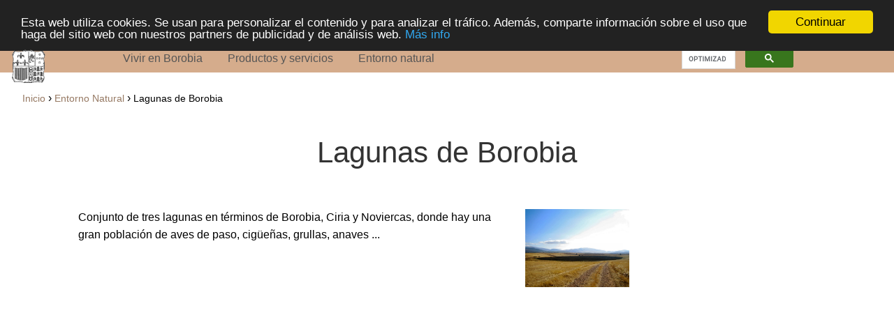

--- FILE ---
content_type: text/html; charset=UTF-8
request_url: https://borobia.info/entorno-natural/lagunas-de-borobia.html
body_size: 2415
content:
<!doctype html>
<html lang="es-es">
<head>
<meta charset="utf-8" />
<meta name="viewport" content="width=device-width, initial-scale=1.0" />
<title>Lagunas de Borobia</title>
<meta name="description" content="Descripción del paraje de las Lagunas situada en el pueblo de Borobia" />
<meta name="keywords" content="lagunas borobia, paraje borobia" />
<script data-ad-client="ca-pub-9704975085629964" async src="https://pagead2.googlesyndication.com/pagead/js/adsbygoogle.js"></script>

<script async src="https://www.googletagmanager.com/gtag/js?id=G-ELG1ZDFVBT"></script>
<script>
  window.dataLayer = window.dataLayer || [];
  function gtag(){dataLayer.push(arguments);}
  gtag('js', new Date());

  gtag('config', 'G-ELG1ZDFVBT');
</script>

<script type="text/javascript" src="/inc/cookieconsent.min.js"></script>
<script type="text/javascript">
    window.cookieconsent_options = {"message":"Esta web utiliza cookies. Se usan para personalizar el contenido y para analizar el tráfico. Además, comparte información sobre el uso que haga del sitio web con nuestros partners de publicidad y de análisis web.","dismiss":"Continuar","learnMore":"Más info","link":"https://www.borobia.info/aviso-legal.html","theme":"dark-top"};
</script>
<!-- End Cookie Consent plugin -->
<link rel="stylesheet" href="/css/pure-min.css">
<link rel="stylesheet" href="/css/grids-responsive-min.css">
<!--[if lte IE 8]>
	<link rel="stylesheet" href="/css/grids-responsive-old-ie-min.css">
	<link rel="stylesheet" href="/css/pricing-old-ie.css">
<![endif]-->
<!--[if lt IE 7]>
<style media="screen" type="text/css">#container {height:100%}</style>
<![endif]-->
<link rel="shortcut icon" href="/favicon.ico" type="image/x-icon" />
<link rel="apple-touch-icon" href="/apple-touch-icon.png" /></head>
<body>
<div id="main">
	<div id="header">
		<div class="custom-wrapper pure-g" id="menu">
	<div class="pure-u-1 pure-u-md-1-8">
		<div class="pure-menu">
			<a href="/" class="pure-menu-heading custom-brand"><img alt="Escudo de Borobia" src="/img/escudo2.png" width="50" />&nbsp;</a>
			<a href="#" class="custom-toggle" id="toggle"><s class="bar"></s><s class="bar"></s></a>
		</div>
	</div>
	<div class="pure-u-1 pure-u-md-5-8">
		<div class="pure-menu pure-menu-horizontal custom-can-transform">
			<ul class="pure-menu-list">
				<li class="pure-menu-item"><a href="/vivir-en-borobia.html" class="pure-menu-link">Vivir en Borobia</a></li>
				<!--<li class="pure-menu-item"><a href="/participacion-ciudadana.html" class="pure-menu-link">Participación ciudadana</a></li>-->
				<li class="pure-menu-item"><a href="/productos-y-servicios.html" class="pure-menu-link">Productos y servicios</a></li>
				<li class="pure-menu-item"><a href="/entorno-natural.html" class="pure-menu-link">Entorno natural</a></li>
				<!--<li class="pure-menu-item"><a href="/trabajo-y-empresa.html" class="pure-menu-link">Trabajo y empresa</a></li>-->
			</ul>
		</div>
	</div>
	<div class="pure-u-1 pure-u-md-1-8">
		<div class="pure-menu pure-menu-horizontal custom-menu-3 custom-can-transform">
			<!--<form class="pure-form">
				<input class="input-small" id="query" type="text" placeholder="Buscador" required>
				<button type="submit" class="button-success pure-button button-small"><i class="fa fa-search"></i></button>
			</form>-->
			<script>
			  (function() {
			    var cx = '016095961028231368906:kfxc9grt5vc';
			    var gcse = document.createElement('script');
			    gcse.type = 'text/javascript';
			    gcse.async = true;
			    gcse.src = (document.location.protocol == 'https:' ? 'https:' : 'http:') +
			        '//cse.google.com/cse.js?cx=' + cx;
			    var s = document.getElementsByTagName('script')[0];
			    s.parentNode.insertBefore(gcse, s);
			  })();
			</script>
			<gcse:searchbox-only enableHistory="true" autoCompleteMaxCompletions="5" autoCompleteMatchType='any'></gcse:searchbox-only>
		</div>
	</div>
</div>
 		<p class="l-box" id="navigator"><a title="Ir al inicio de Borobia.info" href="/">Inicio</a> &rsaquo; <a title="Ir al Entorno Natural" href="/entorno-natural.html">Entorno Natural</a> &rsaquo; <span>Lagunas de Borobia</span></p>
		<div class="header">
			<h1>Lagunas de Borobia</h1>
		</div>
	</div>
	<div id="body" class="content">
		<div class="pure-g">
			<div class="pure-u-1 pure-u-md-3-5">
				<div class="l-box">	
					<p >Conjunto de tres lagunas en términos de Borobia, Ciria y Noviercas, donde hay una gran población de aves de paso, cigüeñas, grullas, anaves ... </p>
				</div>
			</div>
			<div class="pure-u-1 pure-u-md-2-5">
				<br />
				<div class="pure-u-1 pure-u-md-1-3">
					<img class="pure-img" src="/img/lagunas-de-borobia.jpg" alt="Imagen de la Laguna de borobia" />
				</div>
			</div>
		</div>
	</div>
	<div id="footer">
		<div class="l-box">
	<img alt="Mini escudo de Borobia" style="height:35px" alt="Mini escudo de borobia" src="/img/escudo2.png" />
	<span><a href="/contactar.html">Contactar</a><a href="/aviso-legal.html">Aviso legal</a></span>
	</div>
<script>
(function (window, document) {
var menu = document.getElementById('menu'),
	WINDOW_CHANGE_EVENT = ('onorientationchange' in window) ? 'orientationchange':'resize';

function toggleHorizontal() {
	[].forEach.call(
		document.getElementById('menu').querySelectorAll('.custom-can-transform'),
		function(el){
			el.classList.toggle('pure-menu-horizontal');
		}
	);
};

function toggleMenu() {
	// set timeout so that the panel has a chance to roll up
	// before the menu switches states
	if (menu.classList.contains('open')) {
		setTimeout(toggleHorizontal, 500);
	}
	else {
		toggleHorizontal();
	}
	menu.classList.toggle('open');
	document.getElementById('toggle').classList.toggle('x');
};

function closeMenu() {
	if (menu.classList.contains('open')) {
		toggleMenu();
	}
}

document.getElementById('toggle').addEventListener('click', function (e) {
	toggleMenu();
});

window.addEventListener(WINDOW_CHANGE_EVENT, closeMenu);
})(this, this.document);

</script>	</div>
</div>
</body>
</html>


--- FILE ---
content_type: text/html; charset=utf-8
request_url: https://www.google.com/recaptcha/api2/aframe
body_size: 91
content:
<!DOCTYPE HTML><html><head><meta http-equiv="content-type" content="text/html; charset=UTF-8"></head><body><script nonce="zBO3Uxsb09fraOGqbDYxaQ">/** Anti-fraud and anti-abuse applications only. See google.com/recaptcha */ try{var clients={'sodar':'https://pagead2.googlesyndication.com/pagead/sodar?'};window.addEventListener("message",function(a){try{if(a.source===window.parent){var b=JSON.parse(a.data);var c=clients[b['id']];if(c){var d=document.createElement('img');d.src=c+b['params']+'&rc='+(localStorage.getItem("rc::a")?sessionStorage.getItem("rc::b"):"");window.document.body.appendChild(d);sessionStorage.setItem("rc::e",parseInt(sessionStorage.getItem("rc::e")||0)+1);localStorage.setItem("rc::h",'1769365698932');}}}catch(b){}});window.parent.postMessage("_grecaptcha_ready", "*");}catch(b){}</script></body></html>